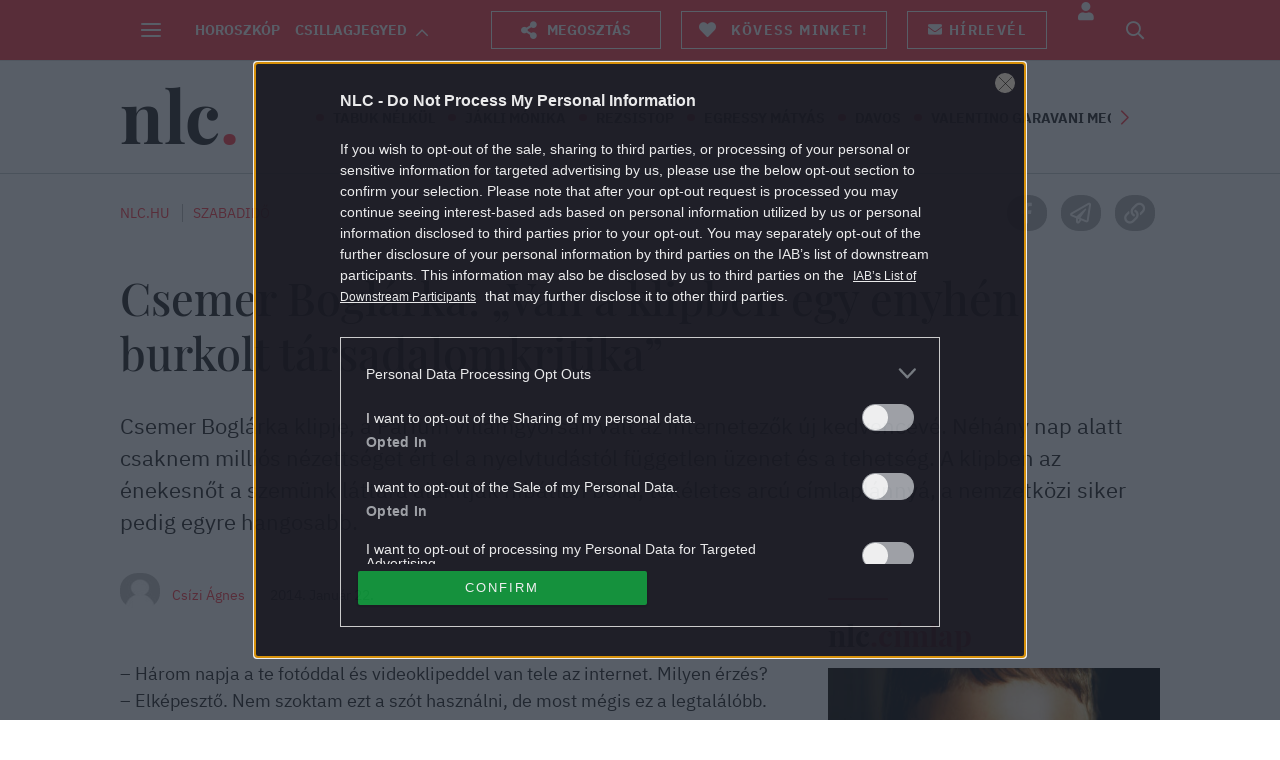

--- FILE ---
content_type: text/html; charset=utf-8
request_url: https://www.google.com/recaptcha/api2/aframe
body_size: 184
content:
<!DOCTYPE HTML><html><head><meta http-equiv="content-type" content="text/html; charset=UTF-8"></head><body><script nonce="dmT806hXuMzQ4LzYv_7cqA">/** Anti-fraud and anti-abuse applications only. See google.com/recaptcha */ try{var clients={'sodar':'https://pagead2.googlesyndication.com/pagead/sodar?'};window.addEventListener("message",function(a){try{if(a.source===window.parent){var b=JSON.parse(a.data);var c=clients[b['id']];if(c){var d=document.createElement('img');d.src=c+b['params']+'&rc='+(localStorage.getItem("rc::a")?sessionStorage.getItem("rc::b"):"");window.document.body.appendChild(d);sessionStorage.setItem("rc::e",parseInt(sessionStorage.getItem("rc::e")||0)+1);localStorage.setItem("rc::h",'1769074158442');}}}catch(b){}});window.parent.postMessage("_grecaptcha_ready", "*");}catch(b){}</script></body></html>

--- FILE ---
content_type: text/vtt
request_url: https://cdn.jwplayer.com/strips/q4QDrB8K-120.vtt
body_size: 626
content:
WEBVTT

00:00.000 --> 00:02.252
q4QDrB8K-120.jpg#xywh=0,0,120,67

00:02.252 --> 00:04.504
q4QDrB8K-120.jpg#xywh=120,0,120,67

00:04.504 --> 00:06.756
q4QDrB8K-120.jpg#xywh=240,0,120,67

00:06.756 --> 00:09.008
q4QDrB8K-120.jpg#xywh=360,0,120,67

00:09.008 --> 00:11.260
q4QDrB8K-120.jpg#xywh=0,67,120,67

00:11.260 --> 00:13.513
q4QDrB8K-120.jpg#xywh=120,67,120,67

00:13.513 --> 00:15.765
q4QDrB8K-120.jpg#xywh=240,67,120,67

00:15.765 --> 00:18.017
q4QDrB8K-120.jpg#xywh=360,67,120,67

00:18.017 --> 00:20.269
q4QDrB8K-120.jpg#xywh=0,134,120,67

00:20.269 --> 00:22.521
q4QDrB8K-120.jpg#xywh=120,134,120,67

00:22.521 --> 00:24.774
q4QDrB8K-120.jpg#xywh=240,134,120,67

00:24.774 --> 00:27.026
q4QDrB8K-120.jpg#xywh=360,134,120,67

00:27.026 --> 00:29.278
q4QDrB8K-120.jpg#xywh=0,201,120,67

00:29.278 --> 00:31.530
q4QDrB8K-120.jpg#xywh=120,201,120,67

00:31.530 --> 00:33.782
q4QDrB8K-120.jpg#xywh=240,201,120,67

00:33.782 --> 00:36.035
q4QDrB8K-120.jpg#xywh=360,201,120,67

00:36.035 --> 00:38.287
q4QDrB8K-120.jpg#xywh=0,268,120,67

00:38.287 --> 00:40.539
q4QDrB8K-120.jpg#xywh=120,268,120,67

00:40.539 --> 00:42.791
q4QDrB8K-120.jpg#xywh=240,268,120,67

00:42.791 --> 00:45.043
q4QDrB8K-120.jpg#xywh=360,268,120,67

00:45.043 --> 00:47.295
q4QDrB8K-120.jpg#xywh=0,335,120,67

00:47.295 --> 00:49.548
q4QDrB8K-120.jpg#xywh=120,335,120,67

00:49.548 --> 00:51.800
q4QDrB8K-120.jpg#xywh=240,335,120,67

00:51.800 --> 00:54.052
q4QDrB8K-120.jpg#xywh=360,335,120,67

00:54.052 --> 00:56.304
q4QDrB8K-120.jpg#xywh=0,402,120,67

00:56.304 --> 00:58.556
q4QDrB8K-120.jpg#xywh=120,402,120,67

00:58.556 --> 01:00.809
q4QDrB8K-120.jpg#xywh=240,402,120,67

01:00.809 --> 01:03.061
q4QDrB8K-120.jpg#xywh=360,402,120,67

01:03.061 --> 01:05.313
q4QDrB8K-120.jpg#xywh=0,469,120,67

01:05.313 --> 01:07.565
q4QDrB8K-120.jpg#xywh=120,469,120,67

01:07.565 --> 01:09.817
q4QDrB8K-120.jpg#xywh=240,469,120,67

01:09.817 --> 01:12.070
q4QDrB8K-120.jpg#xywh=360,469,120,67

01:12.070 --> 01:14.322
q4QDrB8K-120.jpg#xywh=0,536,120,67

01:14.322 --> 01:16.574
q4QDrB8K-120.jpg#xywh=120,536,120,67

01:16.574 --> 01:18.826
q4QDrB8K-120.jpg#xywh=240,536,120,67

01:18.826 --> 01:21.078
q4QDrB8K-120.jpg#xywh=360,536,120,67

01:21.078 --> 01:23.330
q4QDrB8K-120.jpg#xywh=0,603,120,67

01:23.330 --> 01:25.583
q4QDrB8K-120.jpg#xywh=120,603,120,67

01:25.583 --> 01:27.835
q4QDrB8K-120.jpg#xywh=240,603,120,67

01:27.835 --> 01:30.087
q4QDrB8K-120.jpg#xywh=360,603,120,67

01:30.087 --> 01:32.339
q4QDrB8K-120.jpg#xywh=0,670,120,67

01:32.339 --> 01:34.591
q4QDrB8K-120.jpg#xywh=120,670,120,67

01:34.591 --> 01:36.844
q4QDrB8K-120.jpg#xywh=240,670,120,67

01:36.844 --> 01:39.096
q4QDrB8K-120.jpg#xywh=360,670,120,67

01:39.096 --> 01:41.348
q4QDrB8K-120.jpg#xywh=0,737,120,67

01:41.348 --> 01:43.600
q4QDrB8K-120.jpg#xywh=120,737,120,67

01:43.600 --> 01:45.852
q4QDrB8K-120.jpg#xywh=240,737,120,67

01:45.852 --> 01:48.105
q4QDrB8K-120.jpg#xywh=360,737,120,67

01:48.105 --> 01:50.357
q4QDrB8K-120.jpg#xywh=0,804,120,67

01:50.357 --> 01:52.609
q4QDrB8K-120.jpg#xywh=120,804,120,67

01:52.609 --> 01:54.861
q4QDrB8K-120.jpg#xywh=240,804,120,67

01:54.861 --> 01:57.113
q4QDrB8K-120.jpg#xywh=360,804,120,67

01:57.113 --> 01:59.365
q4QDrB8K-120.jpg#xywh=0,871,120,67

01:59.365 --> 02:01.618
q4QDrB8K-120.jpg#xywh=120,871,120,67

02:01.618 --> 02:03.870
q4QDrB8K-120.jpg#xywh=240,871,120,67

02:03.870 --> 02:06.122
q4QDrB8K-120.jpg#xywh=360,871,120,67

02:06.122 --> 02:08.374
q4QDrB8K-120.jpg#xywh=0,938,120,67

02:08.374 --> 02:10.626
q4QDrB8K-120.jpg#xywh=120,938,120,67

02:10.626 --> 02:12.879
q4QDrB8K-120.jpg#xywh=240,938,120,67

02:12.879 --> 02:15.131
q4QDrB8K-120.jpg#xywh=360,938,120,67

02:15.131 --> 02:17.383
q4QDrB8K-120.jpg#xywh=0,1005,120,67

02:17.383 --> 02:19.635
q4QDrB8K-120.jpg#xywh=120,1005,120,67

02:19.635 --> 02:21.887
q4QDrB8K-120.jpg#xywh=240,1005,120,67

02:21.887 --> 02:24.140
q4QDrB8K-120.jpg#xywh=360,1005,120,67

02:24.140 --> 02:26.392
q4QDrB8K-120.jpg#xywh=0,1072,120,67

02:26.392 --> 02:28.644
q4QDrB8K-120.jpg#xywh=120,1072,120,67

02:28.644 --> 02:30.896
q4QDrB8K-120.jpg#xywh=240,1072,120,67

02:30.896 --> 02:33.148
q4QDrB8K-120.jpg#xywh=360,1072,120,67

02:33.148 --> 02:35.400
q4QDrB8K-120.jpg#xywh=0,1139,120,67

02:35.400 --> 02:37.653
q4QDrB8K-120.jpg#xywh=120,1139,120,67

02:37.653 --> 02:39.905
q4QDrB8K-120.jpg#xywh=240,1139,120,67

02:39.905 --> 02:42.157
q4QDrB8K-120.jpg#xywh=360,1139,120,67

02:42.157 --> 02:44.409
q4QDrB8K-120.jpg#xywh=0,1206,120,67

02:44.409 --> 02:46.661
q4QDrB8K-120.jpg#xywh=120,1206,120,67

02:46.661 --> 02:48.914
q4QDrB8K-120.jpg#xywh=240,1206,120,67

02:48.914 --> 02:51.166
q4QDrB8K-120.jpg#xywh=360,1206,120,67

02:51.166 --> 02:53.418
q4QDrB8K-120.jpg#xywh=0,1273,120,67

02:53.418 --> 02:55.670
q4QDrB8K-120.jpg#xywh=120,1273,120,67

02:55.670 --> 02:57.922
q4QDrB8K-120.jpg#xywh=240,1273,120,67

02:57.922 --> 03:00.175
q4QDrB8K-120.jpg#xywh=360,1273,120,67

